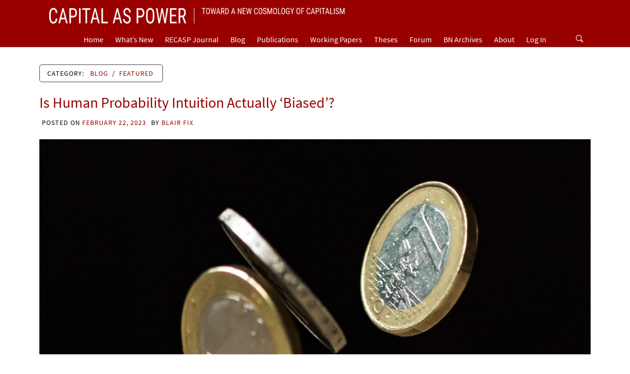

--- FILE ---
content_type: text/html; charset=UTF-8
request_url: https://capitalaspower.com/tag/conditional-probability/
body_size: 13637
content:
<!DOCTYPE html>
<html lang="en-US">
<head>
    <meta charset="UTF-8">
    <meta name="viewport" content="width=device-width, initial-scale=1.0">
    <link rel="profile" href="http://gmpg.org/xfn/11">
    <link rel="pingback" href="https://capitalaspower.com/xmlrpc.php">

    	<style type="text/css">
			body .inner-header-overlay {
		                filter: alpha(opacity=72);
		                opacity: .72;
		            }

		            body .owl-item.active .single-slide:after {
		                filter: alpha(opacity=100);
		                opacity: 1;
		            }

			</style>

	<meta name='robots' content='index, follow, max-image-preview:large, max-snippet:-1, max-video-preview:-1' />

	<!-- This site is optimized with the Yoast SEO plugin v26.6 - https://yoast.com/wordpress/plugins/seo/ -->
	<title>conditional probability Archives &#8211; Capital As Power</title>
	<link rel="canonical" href="https://capitalaspower.com/tag/conditional-probability/" />
	<meta property="og:locale" content="en_US" />
	<meta property="og:type" content="article" />
	<meta property="og:title" content="conditional probability Archives &#8211; Capital As Power" />
	<meta property="og:url" content="https://capitalaspower.com/tag/conditional-probability/" />
	<meta property="og:site_name" content="Capital As Power" />
	<meta property="og:image" content="https://capitalaspower.com/wp-content/uploads/2021/08/casp_logo_social.png" />
	<meta property="og:image:width" content="1319" />
	<meta property="og:image:height" content="672" />
	<meta property="og:image:type" content="image/png" />
	<meta name="twitter:card" content="summary_large_image" />
	<script type="application/ld+json" class="yoast-schema-graph">{"@context":"https://schema.org","@graph":[{"@type":"CollectionPage","@id":"https://capitalaspower.com/tag/conditional-probability/","url":"https://capitalaspower.com/tag/conditional-probability/","name":"conditional probability Archives &#8211; Capital As Power","isPartOf":{"@id":"https://capitalaspower.com/#website"},"primaryImageOfPage":{"@id":"https://capitalaspower.com/tag/conditional-probability/#primaryimage"},"image":{"@id":"https://capitalaspower.com/tag/conditional-probability/#primaryimage"},"thumbnailUrl":"https://capitalaspower.com/wp-content/uploads/2023/02/coins.jpg","breadcrumb":{"@id":"https://capitalaspower.com/tag/conditional-probability/#breadcrumb"},"inLanguage":"en-US"},{"@type":"ImageObject","inLanguage":"en-US","@id":"https://capitalaspower.com/tag/conditional-probability/#primaryimage","url":"https://capitalaspower.com/wp-content/uploads/2023/02/coins.jpg","contentUrl":"https://capitalaspower.com/wp-content/uploads/2023/02/coins.jpg","width":2201,"height":2201},{"@type":"BreadcrumbList","@id":"https://capitalaspower.com/tag/conditional-probability/#breadcrumb","itemListElement":[{"@type":"ListItem","position":1,"name":"Home","item":"https://capitalaspower.com/"},{"@type":"ListItem","position":2,"name":"conditional probability"}]},{"@type":"WebSite","@id":"https://capitalaspower.com/#website","url":"https://capitalaspower.com/","name":"Capital As Power","description":"Toward a New Cosmology of Capitalism","publisher":{"@id":"https://capitalaspower.com/#organization"},"potentialAction":[{"@type":"SearchAction","target":{"@type":"EntryPoint","urlTemplate":"https://capitalaspower.com/?s={search_term_string}"},"query-input":{"@type":"PropertyValueSpecification","valueRequired":true,"valueName":"search_term_string"}}],"inLanguage":"en-US"},{"@type":"Organization","@id":"https://capitalaspower.com/#organization","name":"Capital as Power","url":"https://capitalaspower.com/","logo":{"@type":"ImageObject","inLanguage":"en-US","@id":"https://capitalaspower.com/#/schema/logo/image/","url":"https://capitalaspower.com/wp-content/uploads/2021/08/casp_logo_social.png","contentUrl":"https://capitalaspower.com/wp-content/uploads/2021/08/casp_logo_social.png","width":1319,"height":672,"caption":"Capital as Power"},"image":{"@id":"https://capitalaspower.com/#/schema/logo/image/"}}]}</script>
	<!-- / Yoast SEO plugin. -->


<link rel="alternate" type="application/rss+xml" title="Capital As Power &raquo; Feed" href="https://capitalaspower.com/feed/" />
<link rel="alternate" type="application/rss+xml" title="Capital As Power &raquo; Comments Feed" href="https://capitalaspower.com/comments/feed/" />
<link rel="alternate" type="application/rss+xml" title="Capital As Power &raquo; conditional probability Tag Feed" href="https://capitalaspower.com/tag/conditional-probability/feed/" />
		<!-- This site uses the Google Analytics by MonsterInsights plugin v9.11.1 - Using Analytics tracking - https://www.monsterinsights.com/ -->
							<script src="//www.googletagmanager.com/gtag/js?id=G-RB66RR4Y9S"  data-cfasync="false" data-wpfc-render="false" type="text/javascript" async></script>
			<script data-cfasync="false" data-wpfc-render="false" type="text/javascript">
				var mi_version = '9.11.1';
				var mi_track_user = true;
				var mi_no_track_reason = '';
								var MonsterInsightsDefaultLocations = {"page_location":"https:\/\/capitalaspower.com\/tag\/conditional-probability\/"};
								if ( typeof MonsterInsightsPrivacyGuardFilter === 'function' ) {
					var MonsterInsightsLocations = (typeof MonsterInsightsExcludeQuery === 'object') ? MonsterInsightsPrivacyGuardFilter( MonsterInsightsExcludeQuery ) : MonsterInsightsPrivacyGuardFilter( MonsterInsightsDefaultLocations );
				} else {
					var MonsterInsightsLocations = (typeof MonsterInsightsExcludeQuery === 'object') ? MonsterInsightsExcludeQuery : MonsterInsightsDefaultLocations;
				}

								var disableStrs = [
										'ga-disable-G-RB66RR4Y9S',
									];

				/* Function to detect opted out users */
				function __gtagTrackerIsOptedOut() {
					for (var index = 0; index < disableStrs.length; index++) {
						if (document.cookie.indexOf(disableStrs[index] + '=true') > -1) {
							return true;
						}
					}

					return false;
				}

				/* Disable tracking if the opt-out cookie exists. */
				if (__gtagTrackerIsOptedOut()) {
					for (var index = 0; index < disableStrs.length; index++) {
						window[disableStrs[index]] = true;
					}
				}

				/* Opt-out function */
				function __gtagTrackerOptout() {
					for (var index = 0; index < disableStrs.length; index++) {
						document.cookie = disableStrs[index] + '=true; expires=Thu, 31 Dec 2099 23:59:59 UTC; path=/';
						window[disableStrs[index]] = true;
					}
				}

				if ('undefined' === typeof gaOptout) {
					function gaOptout() {
						__gtagTrackerOptout();
					}
				}
								window.dataLayer = window.dataLayer || [];

				window.MonsterInsightsDualTracker = {
					helpers: {},
					trackers: {},
				};
				if (mi_track_user) {
					function __gtagDataLayer() {
						dataLayer.push(arguments);
					}

					function __gtagTracker(type, name, parameters) {
						if (!parameters) {
							parameters = {};
						}

						if (parameters.send_to) {
							__gtagDataLayer.apply(null, arguments);
							return;
						}

						if (type === 'event') {
														parameters.send_to = monsterinsights_frontend.v4_id;
							var hookName = name;
							if (typeof parameters['event_category'] !== 'undefined') {
								hookName = parameters['event_category'] + ':' + name;
							}

							if (typeof MonsterInsightsDualTracker.trackers[hookName] !== 'undefined') {
								MonsterInsightsDualTracker.trackers[hookName](parameters);
							} else {
								__gtagDataLayer('event', name, parameters);
							}
							
						} else {
							__gtagDataLayer.apply(null, arguments);
						}
					}

					__gtagTracker('js', new Date());
					__gtagTracker('set', {
						'developer_id.dZGIzZG': true,
											});
					if ( MonsterInsightsLocations.page_location ) {
						__gtagTracker('set', MonsterInsightsLocations);
					}
										__gtagTracker('config', 'G-RB66RR4Y9S', {"forceSSL":"true","link_attribution":"true"} );
										window.gtag = __gtagTracker;										(function () {
						/* https://developers.google.com/analytics/devguides/collection/analyticsjs/ */
						/* ga and __gaTracker compatibility shim. */
						var noopfn = function () {
							return null;
						};
						var newtracker = function () {
							return new Tracker();
						};
						var Tracker = function () {
							return null;
						};
						var p = Tracker.prototype;
						p.get = noopfn;
						p.set = noopfn;
						p.send = function () {
							var args = Array.prototype.slice.call(arguments);
							args.unshift('send');
							__gaTracker.apply(null, args);
						};
						var __gaTracker = function () {
							var len = arguments.length;
							if (len === 0) {
								return;
							}
							var f = arguments[len - 1];
							if (typeof f !== 'object' || f === null || typeof f.hitCallback !== 'function') {
								if ('send' === arguments[0]) {
									var hitConverted, hitObject = false, action;
									if ('event' === arguments[1]) {
										if ('undefined' !== typeof arguments[3]) {
											hitObject = {
												'eventAction': arguments[3],
												'eventCategory': arguments[2],
												'eventLabel': arguments[4],
												'value': arguments[5] ? arguments[5] : 1,
											}
										}
									}
									if ('pageview' === arguments[1]) {
										if ('undefined' !== typeof arguments[2]) {
											hitObject = {
												'eventAction': 'page_view',
												'page_path': arguments[2],
											}
										}
									}
									if (typeof arguments[2] === 'object') {
										hitObject = arguments[2];
									}
									if (typeof arguments[5] === 'object') {
										Object.assign(hitObject, arguments[5]);
									}
									if ('undefined' !== typeof arguments[1].hitType) {
										hitObject = arguments[1];
										if ('pageview' === hitObject.hitType) {
											hitObject.eventAction = 'page_view';
										}
									}
									if (hitObject) {
										action = 'timing' === arguments[1].hitType ? 'timing_complete' : hitObject.eventAction;
										hitConverted = mapArgs(hitObject);
										__gtagTracker('event', action, hitConverted);
									}
								}
								return;
							}

							function mapArgs(args) {
								var arg, hit = {};
								var gaMap = {
									'eventCategory': 'event_category',
									'eventAction': 'event_action',
									'eventLabel': 'event_label',
									'eventValue': 'event_value',
									'nonInteraction': 'non_interaction',
									'timingCategory': 'event_category',
									'timingVar': 'name',
									'timingValue': 'value',
									'timingLabel': 'event_label',
									'page': 'page_path',
									'location': 'page_location',
									'title': 'page_title',
									'referrer' : 'page_referrer',
								};
								for (arg in args) {
																		if (!(!args.hasOwnProperty(arg) || !gaMap.hasOwnProperty(arg))) {
										hit[gaMap[arg]] = args[arg];
									} else {
										hit[arg] = args[arg];
									}
								}
								return hit;
							}

							try {
								f.hitCallback();
							} catch (ex) {
							}
						};
						__gaTracker.create = newtracker;
						__gaTracker.getByName = newtracker;
						__gaTracker.getAll = function () {
							return [];
						};
						__gaTracker.remove = noopfn;
						__gaTracker.loaded = true;
						window['__gaTracker'] = __gaTracker;
					})();
									} else {
										console.log("");
					(function () {
						function __gtagTracker() {
							return null;
						}

						window['__gtagTracker'] = __gtagTracker;
						window['gtag'] = __gtagTracker;
					})();
									}
			</script>
							<!-- / Google Analytics by MonsterInsights -->
		<style id='wp-img-auto-sizes-contain-inline-css' type='text/css'>
img:is([sizes=auto i],[sizes^="auto," i]){contain-intrinsic-size:3000px 1500px}
/*# sourceURL=wp-img-auto-sizes-contain-inline-css */
</style>
<link rel='stylesheet' id='toolset-common-es-css' href='https://capitalaspower.com/wp-content/plugins/wp-views/vendor/toolset/common-es/public/toolset-common-es.css?ver=126000' type='text/css' media='all' />
<link rel='stylesheet' id='toolset_blocks-style-css-css' href='https://capitalaspower.com/wp-content/plugins/wp-views/vendor/toolset/blocks/public/css/style.css?ver=1.2.4.1' type='text/css' media='all' />
<style id='wp-emoji-styles-inline-css' type='text/css'>

	img.wp-smiley, img.emoji {
		display: inline !important;
		border: none !important;
		box-shadow: none !important;
		height: 1em !important;
		width: 1em !important;
		margin: 0 0.07em !important;
		vertical-align: -0.1em !important;
		background: none !important;
		padding: 0 !important;
	}
/*# sourceURL=wp-emoji-styles-inline-css */
</style>
<link rel='stylesheet' id='wp-block-library-css' href='https://capitalaspower.com/wp-includes/css/dist/block-library/style.min.css?ver=6.9' type='text/css' media='all' />
<style id='global-styles-inline-css' type='text/css'>
:root{--wp--preset--aspect-ratio--square: 1;--wp--preset--aspect-ratio--4-3: 4/3;--wp--preset--aspect-ratio--3-4: 3/4;--wp--preset--aspect-ratio--3-2: 3/2;--wp--preset--aspect-ratio--2-3: 2/3;--wp--preset--aspect-ratio--16-9: 16/9;--wp--preset--aspect-ratio--9-16: 9/16;--wp--preset--color--black: #000000;--wp--preset--color--cyan-bluish-gray: #abb8c3;--wp--preset--color--white: #ffffff;--wp--preset--color--pale-pink: #f78da7;--wp--preset--color--vivid-red: #cf2e2e;--wp--preset--color--luminous-vivid-orange: #ff6900;--wp--preset--color--luminous-vivid-amber: #fcb900;--wp--preset--color--light-green-cyan: #7bdcb5;--wp--preset--color--vivid-green-cyan: #00d084;--wp--preset--color--pale-cyan-blue: #8ed1fc;--wp--preset--color--vivid-cyan-blue: #0693e3;--wp--preset--color--vivid-purple: #9b51e0;--wp--preset--gradient--vivid-cyan-blue-to-vivid-purple: linear-gradient(135deg,rgb(6,147,227) 0%,rgb(155,81,224) 100%);--wp--preset--gradient--light-green-cyan-to-vivid-green-cyan: linear-gradient(135deg,rgb(122,220,180) 0%,rgb(0,208,130) 100%);--wp--preset--gradient--luminous-vivid-amber-to-luminous-vivid-orange: linear-gradient(135deg,rgb(252,185,0) 0%,rgb(255,105,0) 100%);--wp--preset--gradient--luminous-vivid-orange-to-vivid-red: linear-gradient(135deg,rgb(255,105,0) 0%,rgb(207,46,46) 100%);--wp--preset--gradient--very-light-gray-to-cyan-bluish-gray: linear-gradient(135deg,rgb(238,238,238) 0%,rgb(169,184,195) 100%);--wp--preset--gradient--cool-to-warm-spectrum: linear-gradient(135deg,rgb(74,234,220) 0%,rgb(151,120,209) 20%,rgb(207,42,186) 40%,rgb(238,44,130) 60%,rgb(251,105,98) 80%,rgb(254,248,76) 100%);--wp--preset--gradient--blush-light-purple: linear-gradient(135deg,rgb(255,206,236) 0%,rgb(152,150,240) 100%);--wp--preset--gradient--blush-bordeaux: linear-gradient(135deg,rgb(254,205,165) 0%,rgb(254,45,45) 50%,rgb(107,0,62) 100%);--wp--preset--gradient--luminous-dusk: linear-gradient(135deg,rgb(255,203,112) 0%,rgb(199,81,192) 50%,rgb(65,88,208) 100%);--wp--preset--gradient--pale-ocean: linear-gradient(135deg,rgb(255,245,203) 0%,rgb(182,227,212) 50%,rgb(51,167,181) 100%);--wp--preset--gradient--electric-grass: linear-gradient(135deg,rgb(202,248,128) 0%,rgb(113,206,126) 100%);--wp--preset--gradient--midnight: linear-gradient(135deg,rgb(2,3,129) 0%,rgb(40,116,252) 100%);--wp--preset--font-size--small: 13px;--wp--preset--font-size--medium: 20px;--wp--preset--font-size--large: 36px;--wp--preset--font-size--x-large: 42px;--wp--preset--spacing--20: 0.44rem;--wp--preset--spacing--30: 0.67rem;--wp--preset--spacing--40: 1rem;--wp--preset--spacing--50: 1.5rem;--wp--preset--spacing--60: 2.25rem;--wp--preset--spacing--70: 3.38rem;--wp--preset--spacing--80: 5.06rem;--wp--preset--shadow--natural: 6px 6px 9px rgba(0, 0, 0, 0.2);--wp--preset--shadow--deep: 12px 12px 50px rgba(0, 0, 0, 0.4);--wp--preset--shadow--sharp: 6px 6px 0px rgba(0, 0, 0, 0.2);--wp--preset--shadow--outlined: 6px 6px 0px -3px rgb(255, 255, 255), 6px 6px rgb(0, 0, 0);--wp--preset--shadow--crisp: 6px 6px 0px rgb(0, 0, 0);}:where(.is-layout-flex){gap: 0.5em;}:where(.is-layout-grid){gap: 0.5em;}body .is-layout-flex{display: flex;}.is-layout-flex{flex-wrap: wrap;align-items: center;}.is-layout-flex > :is(*, div){margin: 0;}body .is-layout-grid{display: grid;}.is-layout-grid > :is(*, div){margin: 0;}:where(.wp-block-columns.is-layout-flex){gap: 2em;}:where(.wp-block-columns.is-layout-grid){gap: 2em;}:where(.wp-block-post-template.is-layout-flex){gap: 1.25em;}:where(.wp-block-post-template.is-layout-grid){gap: 1.25em;}.has-black-color{color: var(--wp--preset--color--black) !important;}.has-cyan-bluish-gray-color{color: var(--wp--preset--color--cyan-bluish-gray) !important;}.has-white-color{color: var(--wp--preset--color--white) !important;}.has-pale-pink-color{color: var(--wp--preset--color--pale-pink) !important;}.has-vivid-red-color{color: var(--wp--preset--color--vivid-red) !important;}.has-luminous-vivid-orange-color{color: var(--wp--preset--color--luminous-vivid-orange) !important;}.has-luminous-vivid-amber-color{color: var(--wp--preset--color--luminous-vivid-amber) !important;}.has-light-green-cyan-color{color: var(--wp--preset--color--light-green-cyan) !important;}.has-vivid-green-cyan-color{color: var(--wp--preset--color--vivid-green-cyan) !important;}.has-pale-cyan-blue-color{color: var(--wp--preset--color--pale-cyan-blue) !important;}.has-vivid-cyan-blue-color{color: var(--wp--preset--color--vivid-cyan-blue) !important;}.has-vivid-purple-color{color: var(--wp--preset--color--vivid-purple) !important;}.has-black-background-color{background-color: var(--wp--preset--color--black) !important;}.has-cyan-bluish-gray-background-color{background-color: var(--wp--preset--color--cyan-bluish-gray) !important;}.has-white-background-color{background-color: var(--wp--preset--color--white) !important;}.has-pale-pink-background-color{background-color: var(--wp--preset--color--pale-pink) !important;}.has-vivid-red-background-color{background-color: var(--wp--preset--color--vivid-red) !important;}.has-luminous-vivid-orange-background-color{background-color: var(--wp--preset--color--luminous-vivid-orange) !important;}.has-luminous-vivid-amber-background-color{background-color: var(--wp--preset--color--luminous-vivid-amber) !important;}.has-light-green-cyan-background-color{background-color: var(--wp--preset--color--light-green-cyan) !important;}.has-vivid-green-cyan-background-color{background-color: var(--wp--preset--color--vivid-green-cyan) !important;}.has-pale-cyan-blue-background-color{background-color: var(--wp--preset--color--pale-cyan-blue) !important;}.has-vivid-cyan-blue-background-color{background-color: var(--wp--preset--color--vivid-cyan-blue) !important;}.has-vivid-purple-background-color{background-color: var(--wp--preset--color--vivid-purple) !important;}.has-black-border-color{border-color: var(--wp--preset--color--black) !important;}.has-cyan-bluish-gray-border-color{border-color: var(--wp--preset--color--cyan-bluish-gray) !important;}.has-white-border-color{border-color: var(--wp--preset--color--white) !important;}.has-pale-pink-border-color{border-color: var(--wp--preset--color--pale-pink) !important;}.has-vivid-red-border-color{border-color: var(--wp--preset--color--vivid-red) !important;}.has-luminous-vivid-orange-border-color{border-color: var(--wp--preset--color--luminous-vivid-orange) !important;}.has-luminous-vivid-amber-border-color{border-color: var(--wp--preset--color--luminous-vivid-amber) !important;}.has-light-green-cyan-border-color{border-color: var(--wp--preset--color--light-green-cyan) !important;}.has-vivid-green-cyan-border-color{border-color: var(--wp--preset--color--vivid-green-cyan) !important;}.has-pale-cyan-blue-border-color{border-color: var(--wp--preset--color--pale-cyan-blue) !important;}.has-vivid-cyan-blue-border-color{border-color: var(--wp--preset--color--vivid-cyan-blue) !important;}.has-vivid-purple-border-color{border-color: var(--wp--preset--color--vivid-purple) !important;}.has-vivid-cyan-blue-to-vivid-purple-gradient-background{background: var(--wp--preset--gradient--vivid-cyan-blue-to-vivid-purple) !important;}.has-light-green-cyan-to-vivid-green-cyan-gradient-background{background: var(--wp--preset--gradient--light-green-cyan-to-vivid-green-cyan) !important;}.has-luminous-vivid-amber-to-luminous-vivid-orange-gradient-background{background: var(--wp--preset--gradient--luminous-vivid-amber-to-luminous-vivid-orange) !important;}.has-luminous-vivid-orange-to-vivid-red-gradient-background{background: var(--wp--preset--gradient--luminous-vivid-orange-to-vivid-red) !important;}.has-very-light-gray-to-cyan-bluish-gray-gradient-background{background: var(--wp--preset--gradient--very-light-gray-to-cyan-bluish-gray) !important;}.has-cool-to-warm-spectrum-gradient-background{background: var(--wp--preset--gradient--cool-to-warm-spectrum) !important;}.has-blush-light-purple-gradient-background{background: var(--wp--preset--gradient--blush-light-purple) !important;}.has-blush-bordeaux-gradient-background{background: var(--wp--preset--gradient--blush-bordeaux) !important;}.has-luminous-dusk-gradient-background{background: var(--wp--preset--gradient--luminous-dusk) !important;}.has-pale-ocean-gradient-background{background: var(--wp--preset--gradient--pale-ocean) !important;}.has-electric-grass-gradient-background{background: var(--wp--preset--gradient--electric-grass) !important;}.has-midnight-gradient-background{background: var(--wp--preset--gradient--midnight) !important;}.has-small-font-size{font-size: var(--wp--preset--font-size--small) !important;}.has-medium-font-size{font-size: var(--wp--preset--font-size--medium) !important;}.has-large-font-size{font-size: var(--wp--preset--font-size--large) !important;}.has-x-large-font-size{font-size: var(--wp--preset--font-size--x-large) !important;}
/*# sourceURL=global-styles-inline-css */
</style>

<style id='classic-theme-styles-inline-css' type='text/css'>
/*! This file is auto-generated */
.wp-block-button__link{color:#fff;background-color:#32373c;border-radius:9999px;box-shadow:none;text-decoration:none;padding:calc(.667em + 2px) calc(1.333em + 2px);font-size:1.125em}.wp-block-file__button{background:#32373c;color:#fff;text-decoration:none}
/*# sourceURL=/wp-includes/css/classic-themes.min.css */
</style>
<link rel='stylesheet' id='view_editor_gutenberg_frontend_assets-css' href='https://capitalaspower.com/wp-content/plugins/wp-views/public/css/views-frontend.css?ver=3.2.2.1' type='text/css' media='all' />
<link rel='stylesheet' id='bbp-default-css' href='https://capitalaspower.com/wp-content/plugins/bbpress/templates/default/css/bbpress.min.css?ver=2.6.14' type='text/css' media='all' />
<link rel='stylesheet' id='hm_bbpui-css' href='https://capitalaspower.com/wp-content/plugins/image-upload-for-bbpress/css/bbp-image-upload.css?ver=1.1.22' type='text/css' media='all' />
<link rel='stylesheet' id='moderation-tools-bbpress-css' href='https://capitalaspower.com/wp-content/plugins/moderation-tools-for-bbpress/css/front.css?ver=1.2.0' type='text/css' media='all' />
<link rel='stylesheet' id='bsp-css' href='https://capitalaspower.com/wp-content/plugins/bbp-style-pack/css/bspstyle.css?ver=1767322572' type='text/css' media='screen' />
<link rel='stylesheet' id='dashicons-css' href='https://capitalaspower.com/wp-includes/css/dashicons.min.css?ver=6.9' type='text/css' media='all' />
<link rel='stylesheet' id='galway-lite-google-fonts-css' href='https://capitalaspower.com/wp-content/fonts/10587ebb74ef93bce6235d7833231f29.css?ver=1.1.9' type='text/css' media='all' />
<link rel='stylesheet' id='owlcarousel-css' href='https://capitalaspower.com/wp-content/themes/galway-lite/assets/libraries/owlcarousel/css/owl.carousel.css?ver=6.9' type='text/css' media='all' />
<link rel='stylesheet' id='ionicons-css' href='https://capitalaspower.com/wp-content/themes/galway-lite/assets/libraries/ionicons/css/ionicons.min.css?ver=6.9' type='text/css' media='all' />
<link rel='stylesheet' id='bootstrap-css' href='https://capitalaspower.com/wp-content/themes/galway-lite/assets/libraries/bootstrap/css/bootstrap.min.css?ver=6.9' type='text/css' media='all' />
<link rel='stylesheet' id='sidr-nav-css' href='https://capitalaspower.com/wp-content/themes/galway-lite/assets/libraries/sidr/css/jquery.sidr.dark.css?ver=6.9' type='text/css' media='all' />
<link rel='stylesheet' id='animate-css' href='https://capitalaspower.com/wp-content/themes/galway-lite/assets/libraries/animate/animate.css?ver=6.9' type='text/css' media='all' />
<link rel='stylesheet' id='vertical-css' href='https://capitalaspower.com/wp-content/themes/galway-lite/assets/libraries/vertical/vertical.css?ver=6.9' type='text/css' media='all' />
<link rel='stylesheet' id='galway-lite-style-css' href='https://capitalaspower.com/wp-content/themes/galway-lite/style.css?ver=6.9' type='text/css' media='all' />
<link rel='stylesheet' id='gdbto-front-css' href='https://capitalaspower.com/wp-content/plugins/gd-bbpress-tools/css/front.min.css?ver=3.5.3_b2450_free' type='text/css' media='all' />
<link rel='stylesheet' id='gdatt-attachments-css' href='https://capitalaspower.com/wp-content/plugins/gd-bbpress-attachments/css/front.min.css?ver=4.9.3_b2830_free' type='text/css' media='all' />
<link rel='stylesheet' id='mediaelement-css' href='https://capitalaspower.com/wp-includes/js/mediaelement/mediaelementplayer-legacy.min.css?ver=4.2.17' type='text/css' media='all' />
<link rel='stylesheet' id='wp-mediaelement-css' href='https://capitalaspower.com/wp-includes/js/mediaelement/wp-mediaelement.min.css?ver=6.9' type='text/css' media='all' />
<link rel='stylesheet' id='views-pagination-style-css' href='https://capitalaspower.com/wp-content/plugins/wp-views/embedded/res/css/wpv-pagination.css?ver=3.2.2.1' type='text/css' media='all' />
<style id='views-pagination-style-inline-css' type='text/css'>
.wpv-sort-list-dropdown.wpv-sort-list-dropdown-style-default > span.wpv-sort-list,.wpv-sort-list-dropdown.wpv-sort-list-dropdown-style-default .wpv-sort-list-item {border-color: #cdcdcd;}.wpv-sort-list-dropdown.wpv-sort-list-dropdown-style-default .wpv-sort-list-item a {color: #444;background-color: #fff;}.wpv-sort-list-dropdown.wpv-sort-list-dropdown-style-default a:hover,.wpv-sort-list-dropdown.wpv-sort-list-dropdown-style-default a:focus {color: #000;background-color: #eee;}.wpv-sort-list-dropdown.wpv-sort-list-dropdown-style-default .wpv-sort-list-item.wpv-sort-list-current a {color: #000;background-color: #eee;}.wpv-sort-list-dropdown.wpv-sort-list-dropdown-style-grey > span.wpv-sort-list,.wpv-sort-list-dropdown.wpv-sort-list-dropdown-style-grey .wpv-sort-list-item {border-color: #cdcdcd;}.wpv-sort-list-dropdown.wpv-sort-list-dropdown-style-grey .wpv-sort-list-item a {color: #444;background-color: #eeeeee;}.wpv-sort-list-dropdown.wpv-sort-list-dropdown-style-grey a:hover,.wpv-sort-list-dropdown.wpv-sort-list-dropdown-style-grey a:focus {color: #000;background-color: #e5e5e5;}.wpv-sort-list-dropdown.wpv-sort-list-dropdown-style-grey .wpv-sort-list-item.wpv-sort-list-current a {color: #000;background-color: #e5e5e5;}.wpv-sort-list-dropdown.wpv-sort-list-dropdown-style-blue > span.wpv-sort-list,.wpv-sort-list-dropdown.wpv-sort-list-dropdown-style-blue .wpv-sort-list-item {border-color: #0099cc;}.wpv-sort-list-dropdown.wpv-sort-list-dropdown-style-blue .wpv-sort-list-item a {color: #444;background-color: #cbddeb;}.wpv-sort-list-dropdown.wpv-sort-list-dropdown-style-blue a:hover,.wpv-sort-list-dropdown.wpv-sort-list-dropdown-style-blue a:focus {color: #000;background-color: #95bedd;}.wpv-sort-list-dropdown.wpv-sort-list-dropdown-style-blue .wpv-sort-list-item.wpv-sort-list-current a {color: #000;background-color: #95bedd;}
/*# sourceURL=views-pagination-style-inline-css */
</style>
<script type="text/javascript" src="https://capitalaspower.com/wp-content/plugins/google-analytics-for-wordpress/assets/js/frontend-gtag.min.js?ver=9.11.1" id="monsterinsights-frontend-script-js" async="async" data-wp-strategy="async"></script>
<script data-cfasync="false" data-wpfc-render="false" type="text/javascript" id='monsterinsights-frontend-script-js-extra'>/* <![CDATA[ */
var monsterinsights_frontend = {"js_events_tracking":"true","download_extensions":"doc,pdf,ppt,zip,xls,docx,pptx,xlsx","inbound_paths":"[{\"path\":\"\\\/go\\\/\",\"label\":\"affiliate\"},{\"path\":\"\\\/recommend\\\/\",\"label\":\"affiliate\"}]","home_url":"https:\/\/capitalaspower.com","hash_tracking":"false","v4_id":"G-RB66RR4Y9S"};/* ]]> */
</script>
<script type="text/javascript" src="https://capitalaspower.com/wp-content/plugins/wp-views/vendor/toolset/common-es/public/toolset-common-es-masonry.js?ver=6.9" id="toolset-common-es-masonry-js"></script>
<script type="text/javascript" src="https://capitalaspower.com/wp-includes/js/jquery/jquery.min.js?ver=3.7.1" id="jquery-core-js"></script>
<script type="text/javascript" src="https://capitalaspower.com/wp-includes/js/jquery/jquery-migrate.min.js?ver=3.4.1" id="jquery-migrate-js"></script>
<script type="text/javascript" src="https://capitalaspower.com/wp-content/plugins/bbp-style-pack/js/bsp_enqueue_submit.js?ver=6.4.4" id="bsp_enqueue_submit-js"></script>
<link rel="https://api.w.org/" href="https://capitalaspower.com/wp-json/" /><link rel="alternate" title="JSON" type="application/json" href="https://capitalaspower.com/wp-json/wp/v2/tags/1076" /><link rel="EditURI" type="application/rsd+xml" title="RSD" href="https://capitalaspower.com/xmlrpc.php?rsd" />
<meta name="generator" content="WordPress 6.9" />
		<!-- Custom Logo: hide header text -->
		<style id="custom-logo-css" type="text/css">
			.site-title, .site-description {
				position: absolute;
				clip-path: inset(50%);
			}
		</style>
		
<!-- Dynamic Widgets by QURL loaded - http://www.dynamic-widgets.com //-->
<link rel="icon" href="https://capitalaspower.com/wp-content/uploads/2020/10/cropped-favicon-1-32x32.png" sizes="32x32" />
<link rel="icon" href="https://capitalaspower.com/wp-content/uploads/2020/10/cropped-favicon-1-192x192.png" sizes="192x192" />
<link rel="apple-touch-icon" href="https://capitalaspower.com/wp-content/uploads/2020/10/cropped-favicon-1-180x180.png" />
<meta name="msapplication-TileImage" content="https://capitalaspower.com/wp-content/uploads/2020/10/cropped-favicon-1-270x270.png" />
		<style type="text/css" id="wp-custom-css">
			
/*--------- CASP CSS ---------*/


/*--------- fonts---------*/
html, button, input, select, textarea {
    font-family: 'Helvetica Neue', Arial, sans-serif;
}

body .primary-font {
    font-family: Arial, Helvetica, sans-serif;
}

body, textarea {
    font-size: 18px;
}

.site-branding {
    text-align: left;
}


button, input, select {
    font-size: 14px;
}


.site-branding .site-title {
    font-family: 'Bitstream Charter', Garamond, Georgia, serif;
    font-size: 37px;
    text-transform: uppercase;
    color: #fff;
}



.site-description {
    color: #fff;
    text-transform: uppercase;
    font-size: 18px;
}

.center-widget-title.widget-title {
    font-family: 'Roboto Condensed', 'Helvetica Neue', Arial, sans-serif;
}

/* serif for site content */

.entry-content{
    font-family: 'Bitstream Charter', Garamond, Georgia, serif;
}


.widget-title {
    font-family: 'Roboto Condensed', 'Helvetica Neue', Arial, sans-serif;
    font-size: 20px;
}

.site-info .site-copyright {
    font-family: 'Roboto Condensed', 'Helvetica Neue', Arial, sans-serif;
    padding: 14px 0;
}

.h4.site-copyright, h4.site-copyright {
    font-family: 'Roboto Condensed', 'Helvetica Neue', Arial, sans-serif;
    font-size: 14px;
}

.rss_content {
    font-size:15px
}

.rss_content small {
    font-style: normal !important;
}

.single .twp-entry-content .post-content .entry-content p a:not(.read-more) {
    box-shadow: none
}



/*--------- paragraphs---------*/

blockquote::before {
    display: none !important;
}

blockquote::after {
    display: none !important;
}

blockquote {
    margin-bottom: 1.6em !important;
    margin-left: 50px;
    padding-top: 0px !important;
    padding-left: 15px;
    padding-bottom: 0px;
    border-left: 4px solid #ccc;
    border-top: 0px;
    text-align: left
} 

blockquote.d4pbbc-quote{
    font-size: 16px;
    background-color: #E8E8E8;
}

.entry-content p {
    line-height: 1.6;
    margin-bottom: 1.3em ;
    margin-top: 1.3em ;
}

p {
    line-height: 1.3;
}

.entry-content ol, .entry-content ul {
    list-style-position: outside;
}

ul, ol {
    margin: 0 0 .5em .2em;
}

li {
    border: 0 !important;
}

p.secondary-textcolor {
    display: none;
}





/*--------- headers---------*/

.title{
    font-weight: bold;
    font-size: 20px;
    font-family: 'Roboto Condensed', 'Helvetica Neue', Arial, sans-serif;
}

h2.rss-block-header {
    font-family: 'Roboto Condensed', 'Helvetica Neue', Arial, sans-serif;
    font-size: 22px;
    font-weight: bold;
    padding: 7px 15px 7px 20px;
    /*text-transform: uppercase;*/
    width: 100%;
    margin-top: -15px !important;
    margin-bottom: -15px !important;
}

h2.rss-block-header a {
    color: #000;
}

.rss_header {
    display: block;
    width: 100%;
    position: relative;
}

.rss_header>h2 {
    width: 100%;
    display: block;
    position: relative;
}

h1, h2, h3, h4, h5, h6 {
    font-family: inherit;
}

h1.entry-title {
    font-family: 'Bitstream Charter', Garamond,  Georgia, serif;
    text-transform: uppercase;
}

h2.secondary-textcolor {
    background: rgba(0, 0, 0, 0.5); 
    padding:10px; 
}

h2.secondary-textcolor {
    margin-bottom: 0;
}




/*--------- links---------*/

article a, .entry-content a {
    color: #990000;
    text-decoration:none; !important;
}

article a:hover, .entry-content a:hover {
    text-decoration:underline;
}

a.btn {
    max-width: 200px !important;
}

a.rss_title_h2{
    color: #fff !important;
}

.title a, small a {
    color: #000;
}


a.read-more {
    color: #ffffff !important;
    font-family: 'Roboto Condensed', 'Helvetica Neue', Arial, sans-serif;
}

a:hover .read-more {
    text-decoration:underline;
}

/* side menu hover link */
.widget:not(.galway_social_widget):not(.galway_lite_popular_post_widget)  a:hover {
    text-decoration:underline;
    color: #990000 !important;
}


.site-footer a:hover {
    text-decoration:underline;
    color: #fff !important;

}

a.broken_link {
    color: #cd2727;
    text-decoration:none; !important;
}




/*--------- colors---------*/

#masthead {
    background: #990000
}

div.branding-center a {
    color: #fff;
}

.primary-bgcolor {
    background-color: #990000
}

.secondary-bgcolor {
    background: #fff;
}

.wrapper.page-inner-title.inner-banner {
    display: none;
}

.switch div {
    background: #990000
}

.read-more, .more-link, .scroll-up, body .nav-links .nav-previous, body .nav-links .nav-next, button, input[type="button"], input[type="reset"], input[type="submit"] {
    background: #990000;
}








/*--------- spacing ---------*/

body.no-sidebar #primary {
    max-width: 1140px;
    padding-left:10px;
    padding-right: 10px;
}

body.home #primary {
    max-width: 1140px;
}

#primary, #secondary {
    padding-top: 10px;
}

.owl-dots {
    padding: 0;
    line-height:.9em;
}

.site-content .entry-content .image-full {
    margin: 0 auto 20px;
}

.site-branding .custom-logo-link {
    margin-bottom: 10px;
}


.pt-40 {
    padding: 0px;
}

.home .site-content {
    padding: 0;
}

.site-branding {
    padding-top: 10px;
}

.read-more, .more-link {
    padding: 5px 10px;
    margin: 10px;
    border-radius: 0;
}


.home .section-block {
    clear: both;
    padding-top: 0px;
    padding-bottom: 0px;
}


.col {
    margin: 0 25px 0 0;
}

#post-5 .site-content .entry-content .image-full {
    margin: 0 auto 0px;
}


.title-seperator {
    height: 0 px;
}

.title-seperator {
    margin: 0;
}


.entry-header .entry-title {
    padding-left: 30px;
}

.site-content {
    padding: 25px 0;
}

body .inner-banner {
    padding: 10px 0;
}

.site-branding {
    margin-left: 30px;
}


.col {
    display: block;
    float: left;
    margin: 0 10px 0 0;
}

.pb-30 {
    padding-bottom: 10px;
}

.pb-40 {
    padding-bottom: 10px;
}

.pt-60 {
    padding-top: 20px;
}




/*--------- banner ---------*/

.custom-logo,
.site-header .logo {
    max-width: 100% !important;
    width: 600px !important;
    height: auto !important;
    margin-bottom: 0 !important;
}

.page .image-full {
    display: none;
}

.post-template-default .wrapper.page-inner-title.inner-banner{
    background-attachment: inherit;
    display: none;
}

.section.group {
    overflow: hidden;
}

.group {clear: both;}


.home .center-widget-title.widget-title, .section-title {
    display: none !important;
}


.title-seperator {
    display: none;
}

.site-content .entry-content .image-left {
    display: none;
}

.inner-meta-info, .breadcrumb-trail {
    display: none; 
}




.left-sidebar #secondary {
    padding-right: 20px;
    font-family: 'Roboto Condensed', 'Helvetica Neue', Arial, sans-serif;
}






/*---------------- forum -------------------*/

#bbpress-forums {
    line-height: 2em !important;
}

.bbpress-wrapper{
    font-family: 'Roboto Condensed', 'Helvetica Neue', Arial, sans-serif;
}

.bbp-topic-content, .bbp-reply-content{
    font-family: 'Bitstream Charter', Garamond, Georgia, serif;
}

.bbp-search-form{
    padding-bottom: 10px !important;
    clear:both;
}

.bbp-breadcrumb{
    clear:both;
}


.forum-titles{
    height: 20px !important;
}

.bsp-center{
    text-align:left;
    float: left;
}

.forum .wrapper.page-inner-title.inner-banner, .topic .wrapper.page-inner-title.inner-banner, .forum-archive .wrapper.page-inner-title.inner-banner, .bbpress .wrapper.page-inner-title.inner-banner {
    background-attachment: inherit;
    display: none;
}





/*---------------- search results -------------------*/

.entry-summary, .entry-meta, h2.entry-title, .text-center {
    text-align: left !important;
    max-width: 600px;
    margin-left: 0px !important;
    padding-left: 0px !important;
}





/*---------------- nav bar general -------------------*/


/* turn off left slider */
.main-navigation .icon-sidr {
    display: none;
}


/* turn off side borders */
.main-navigation, .icon-sidr, .main-navigation, .icon-search {
    border-left: 0px !important;
    border-right: 0px !important;

}

/* turn off right arrow in dropdown */
.main-navigation .menu ul ul a::before {
    content:"";
}






/*---------------- media css -------------------*/


/* phone */
@media (max-width: 600px){

    .group .mobile_full{
	display:block;
	width:100%;
	margin-left: 0;
    }

    .feed, .feed-forum, .rss_item {
	width: 100%;
	display:block;
	padding: 10px 0px 10px 0px !important;
    }
}


/* tablet */
@media (min-width: 601px){

    .feed, .feed-forum, .rss_item {
	width: 100%;
	display:block;
	padding: 10px 40px 20px 40px !important;
    }
}


/* desktop */
@media only screen and (min-width: 992px) {


    /*---------------- layout -------------------*/

    #primary {
	width: 62%;
    }

    .home #primary {
    }

    #secondary {
	width: 22%;
	float:left;
    }

    .left-sidebar #primary {
	padding-left: 25px;
	margin-right: 100px;
    }


    /*---------------- feeds -------------------*/

    .feed {
	width: 33.3%;
	float: left;
    }

    .feed-forum {
	width: 33.3%;
	float: left;
    }

    /* bn archives feed */
    .rss_item {
	width: 30%;
	min-height: 18em;
	display:block; 
	float: left; 
	padding: 0px 0px 0px 30px !important;
	margin-left: 25px !important;
	margin-right: 0px !important;
    }


    /*---------------- nav bar -------------------*/

    /* menu font and height*/
    .main-navigation .menu ul > li > a {
	font-size: 16px;
	line-height: 30px;
	padding: 0 10px 0;
    }

    /* black hover background */
    .main-navigation .menu > ul > li:hover > a,
    .main-navigation .menu > ul > li:focus > a,
    .main-navigation .menu > ul > li.current-menu-item > a {
	background: #272727;
    }

    /* turn off toggle arrow*/
    .ion-ios-arrow-down{
	display: none !important;
    }

    /* search icon size */
    .main-navigation .icon-sidr, .main-navigation .icon-search {
	font-size: 20px;
	line-height: 30px;
	width: 80px;
	width: 65px;
    }

}



/* feed container */
img.feed-image{
    width: 100%;
    height: 200px;
    object-fit: cover;
}

.feed-container {
    display: grid;
    grid-template-columns: repeat( auto-fit, minmax(350px, 1fr) );
    grid-column-gap: 1em;
    grid-row-gap: 1em;
}

.grid-item {
	  background: #fafafa;
    padding-left: 20px;
    padding-right: 20px;
    padding-top: 10px;
    padding-bottom: 10px;
}

		</style>
		</head>

<body class="archive tag tag-conditional-probability tag-1076 wp-custom-logo wp-embed-responsive wp-theme-galway-lite group-blog hfeed no-sidebar home-content-not-enabled">


<script type="text/javascript" id="bbp-swap-no-js-body-class">
	document.body.className = document.body.className.replace( 'bbp-no-js', 'bbp-js' );
</script>


<!-- full-screen-layout/boxed-layout -->
<div id="page" class="site site-bg full-screen-layout">
    <a class="skip-link screen-reader-text" href="#main">Skip to content</a>
    <div class="top-bar secondary-bgcolor">
        <div class="container">
            <div class="row">
                                            </div>
        </div>
    </div> <!--    Topbar Ends-->
    <header id="masthead" class="site-header" role="banner">
        <div class="container">
            <div class="row">
                <div class="col-sm-12">
                    <div class="site-branding">
                        <div class="twp-site-branding">
                            <div class="branding-center">
                                <a href="https://capitalaspower.com/" class="custom-logo-link" rel="home"><img width="3426" height="253" src="https://capitalaspower.com/wp-content/uploads/2021/08/casp_logo_long_2021.png" class="custom-logo" alt="Capital As Power" decoding="async" fetchpriority="high" srcset="https://capitalaspower.com/wp-content/uploads/2021/08/casp_logo_long_2021.png 3426w, https://capitalaspower.com/wp-content/uploads/2021/08/casp_logo_long_2021-300x22.png 300w, https://capitalaspower.com/wp-content/uploads/2021/08/casp_logo_long_2021-1024x76.png 1024w, https://capitalaspower.com/wp-content/uploads/2021/08/casp_logo_long_2021-768x57.png 768w, https://capitalaspower.com/wp-content/uploads/2021/08/casp_logo_long_2021-1536x113.png 1536w, https://capitalaspower.com/wp-content/uploads/2021/08/casp_logo_long_2021-2048x151.png 2048w" sizes="(max-width: 3426px) 100vw, 3426px" /></a>                                <span class="site-title primary-font">
                                    <a href="https://capitalaspower.com/" rel="home">
                                        Capital As Power                                    </a>
                                </span>
                                                                    <p class="site-description">
                                        Toward a New Cosmology of Capitalism                                    </p>
                                                                </div>
                        </div>
                    </div>
                    <!-- .site-branding -->
                </div>
            </div>
        </div>

        <div class="top-header primary-bgcolor">
            <div class="container">
                
                <nav class="main-navigation" role="navigation">
                    <span class="icon-sidr">
                        <a href="javascript:void(0)" id="widgets-nav" class="switch">
                            <input type="checkbox" name="side-nav" />
                            <div></div>
                        </a>
                    </span>
                    
                    <a href="javascript:void(0)" class="skpi-link-menu-start"></a>
                    <a href="javascript:void(0)" class="toggle-menu" aria-controls="primary-menu" aria-expanded="false">
                         <span class="screen-reader-text">
                            Primary Menu                        </span>
                        <i class="ham"></i>
                    </a>


                    <div class="menu"><ul id="primary-menu" class="menu"><li id="menu-item-246096" class="menu-item menu-item-type-post_type menu-item-object-page menu-item-home menu-item-246096"><a href="https://capitalaspower.com/">Home</a></li>
<li id="menu-item-246095" class="menu-item menu-item-type-post_type menu-item-object-page menu-item-246095"><a href="https://capitalaspower.com/home/whats-new/">What&#8217;s New</a></li>
<li id="menu-item-395" class="menu-item menu-item-type-post_type menu-item-object-page menu-item-has-children menu-item-395"><a href="https://capitalaspower.com/recasp/">RECASP Journal</a>
<ul class="sub-menu">
	<li id="menu-item-3485" class="menu-item menu-item-type-post_type menu-item-object-page menu-item-3485"><a href="https://capitalaspower.com/recasp/articles/">Articles</a></li>
	<li id="menu-item-400" class="menu-item menu-item-type-post_type menu-item-object-page menu-item-400"><a href="https://capitalaspower.com/recasp/aims-scope/">Aims &#038; Scope</a></li>
	<li id="menu-item-398" class="menu-item menu-item-type-post_type menu-item-object-page menu-item-398"><a href="https://capitalaspower.com/recasp/guidelines/">Submission Guidelines</a></li>
	<li id="menu-item-397" class="menu-item menu-item-type-post_type menu-item-object-page menu-item-397"><a href="https://capitalaspower.com/recasp/review-process/">Peer Review</a></li>
	<li id="menu-item-399" class="menu-item menu-item-type-post_type menu-item-object-page menu-item-399"><a href="https://capitalaspower.com/recasp/advisory-board/">Advisory Board</a></li>
	<li id="menu-item-3411" class="menu-item menu-item-type-post_type menu-item-object-page menu-item-3411"><a href="https://capitalaspower.com/recasp/annual-essay-prize/">Annual Essay Prize</a></li>
	<li id="menu-item-3491" class="menu-item menu-item-type-post_type menu-item-object-page menu-item-3491"><a href="https://capitalaspower.com/recasp/events/">Events</a></li>
</ul>
</li>
<li id="menu-item-430" class="menu-item menu-item-type-post_type menu-item-object-page menu-item-430"><a href="https://capitalaspower.com/blog/">Blog</a></li>
<li id="menu-item-474" class="menu-item menu-item-type-post_type menu-item-object-page menu-item-474"><a href="https://capitalaspower.com/publications/">Publications</a></li>
<li id="menu-item-2743" class="menu-item menu-item-type-post_type menu-item-object-page menu-item-2743"><a href="https://capitalaspower.com/working-papers/">Working Papers</a></li>
<li id="menu-item-248251" class="menu-item menu-item-type-post_type menu-item-object-page menu-item-248251"><a href="https://capitalaspower.com/theses/">Theses</a></li>
<li id="menu-item-4010" class="menu-item menu-item-type-post_type menu-item-object-page menu-item-4010"><a href="https://capitalaspower.com/casp-forum/">Forum</a></li>
<li id="menu-item-127" class="menu-item menu-item-type-custom menu-item-object-custom menu-item-127"><a href="http://bnarchives.yorku.ca/">BN Archives</a></li>
<li id="menu-item-118" class="menu-item menu-item-type-post_type menu-item-object-page menu-item-118"><a href="https://capitalaspower.com/about/">About</a></li>
<li id="menu-item-4080" class="menu-item menu-item-type-post_type menu-item-object-page menu-item-4080"><a href="https://capitalaspower.com/log-in/">Log In</a></li>
</ul></div>                    <a href="javascript:void(0)" class="skpi-link-menu-end"></a>
                    <a href="javascript:void(0)" class="icon-search">
                        <i class="ion-ios-search-strong"></i>
                    </a>
                    
                </nav><!-- #site-navigation -->
                
            </div>

        </div>
    </header>
    <!-- #masthead -->
    <div class="popup-search">
        <div class="table-align">
            <a href="javascript:void(0)" class="skip-link-search-start"></a>
            <a href="javascript:void(0)" class="close-popup"></a>
            <div class="table-align-cell v-align-middle">
                <form role="search" method="get" class="search-form" action="https://capitalaspower.com/">
				<label>
					<span class="screen-reader-text">Search for:</span>
					<input type="search" class="search-field" placeholder="Search &hellip;" value="" name="s" />
				</label>
				<input type="submit" class="search-submit" value="Search" />
			</form>            </div>
        </div>
    </div>
    <!--    Searchbar Ends-->
    <!-- Innerpage Header Begins Here -->
    
        <div class="wrapper page-inner-title inner-banner primary-bgcolor data-bg"
             data-background="">
            <header class="entry-header">
                <div class="container">
                    <div class="row">
                        <div class="col-md-8">
                            <h1 class="entry-title">conditional probability</h1>                                <div class="title-seperator secondary-bgcolor"></div>
                                                            <div role="navigation" aria-label="Breadcrumbs" class="breadcrumb-trail breadcrumbs" itemprop="breadcrumb"><ul class="trail-items" itemscope itemtype="http://schema.org/BreadcrumbList"><meta name="numberOfItems" content="2" /><meta name="itemListOrder" content="Ascending" /><li itemprop="itemListElement" itemscope itemtype="http://schema.org/ListItem" class="trail-item trail-begin"><a href="https://capitalaspower.com" rel="home"><span itemprop="name">Home</span></a><meta itemprop="position" content="1" /></li><li itemprop="itemListElement" itemscope itemtype="http://schema.org/ListItem" class="trail-item trail-end"><span itemprop="name">conditional probability</span><meta itemprop="position" content="2" /></li></ul></div>                        </div>
                    </div>
                </div>
            </header><!-- .entry-header -->
            <div class="inner-header-overlay"></div>
        </div>

            <!-- Innerpage Header Ends Here -->
    <div id="content" class="site-content">
    <div id="primary" class="content-area">
        <main id="main" class="site-main" role="main">

            
                
<article id="post-248900" class="post-248900 post type-post status-publish format-standard has-post-thumbnail hentry category-blog category-featured tag-behavioral-economics tag-bias tag-coin-toss tag-conditional-probability tag-instinct tag-intuition tag-probability">
    <div class="pb-30 mb-60 twp-article-wrapper clearfix">

    
		<header class="article-header text-center">

			

			
				<div class="post-category secondary-font">
					<span class="meta-span">
						Category: <a href="https://capitalaspower.com/category/blog/" rel="category tag">Blog</a>/<a href="https://capitalaspower.com/category/featured/" rel="category tag">Featured</a>					</span>
				</div>

			
			<h2 class="entry-title">
				<a href="https://capitalaspower.com/2023/02/is-human-probability-intuition-actually-biased/">Is Human Probability Intuition Actually ‘Biased’?</a>
			</h2>

		</header>

        <div class="entry-meta text-uppercase">
			<span class="posted-on secondary-font">Posted On <a href="https://capitalaspower.com/2023/02/22/" rel="bookmark"><time class="entry-date published updated" datetime="2023-02-22T09:18:09-05:00">February 22, 2023</time></a></span><span class="author secondary-font"> By <a class="url" href="https://capitalaspower.com/author/bfix/">Blair Fix</a></span>		</div><!-- .entry-meta -->

				<div class="entry-content twp-entry-content archive-image-full">

			
			<div class='twp-image-archive image-full'>					<a href="https://capitalaspower.com/2023/02/is-human-probability-intuition-actually-biased/" title="Is Human Probability Intuition Actually ‘Biased’?">
					<img width="2201" height="2201" src="https://capitalaspower.com/wp-content/uploads/2023/02/coins.jpg" class="attachment-full size-full wp-post-image" alt="" decoding="async" srcset="https://capitalaspower.com/wp-content/uploads/2023/02/coins.jpg 2201w, https://capitalaspower.com/wp-content/uploads/2023/02/coins-300x300.jpg 300w, https://capitalaspower.com/wp-content/uploads/2023/02/coins-1024x1024.jpg 1024w, https://capitalaspower.com/wp-content/uploads/2023/02/coins-150x150.jpg 150w, https://capitalaspower.com/wp-content/uploads/2023/02/coins-768x768.jpg 768w, https://capitalaspower.com/wp-content/uploads/2023/02/coins-1536x1536.jpg 1536w, https://capitalaspower.com/wp-content/uploads/2023/02/coins-2048x2048.jpg 2048w" sizes="(max-width: 2201px) 100vw, 2201px" /></a></div>
			
				<div class="twp-text-align">
					<p>Originally published at Economics from the Top Down Blair Fix According to behavioral economics, most human decisions are mired in ‘bias’. It muddles our actions from the mundane to the monumental. Human behavior, it seems, is hopelessly subpar.1 Or is it? You see, the way that behavioral economists define ‘bias’ is rather peculiar. It involves [&hellip;]</p>
 <a href="https://capitalaspower.com/2023/02/is-human-probability-intuition-actually-biased/" class="read-more">Continue Reading<i class="ion-ios-arrow-right"></i></a>				</div>

			
		</div><!-- .entry-content -->

	
	</div>
</article><!-- #post-## -->

        </main><!-- #main -->
    </div><!-- #primary -->

    <div id="sidr-nav">
        <div class="sidr-close-holder mb-10 mt-30">
            <a href="javascript:void(0)" class="skpi-link-offcanvas-start"></a>
            <a class="sidr-class-sidr-button-close" href="#sidr-nav">Close<i class="ion-ios-close-empty"></i></a>
        </div>
        <!-- offcanvas navigation content -->
        <section id="custom_html-3" class="widget_text widget pt-20 pb-20 widget_custom_html"><div class="textwidget custom-html-widget"></div></section>        <a href="javascript:void(0)" class="skpi-link-offcanvas-end-1"></a>
        <a href="javascript:void(0)" class="skpi-link-offcanvas-end"></a>
    </div>
</div><!-- #content -->
<footer id="colophon" class="site-footer" role="contentinfo">
                    <div class="footer-widget pt-60 pb-40">
            <div class="container">
                <div class="row">
                                            <div class="contact-list col-md-4">
                            <aside id="wysiwyg_widgets_widget-3" class="widget widget_wysiwyg_widgets_widget"><!-- Widget by WYSIWYG Widgets v2.3.10 - https://wordpress.org/plugins/wysiwyg-widgets/ --><h5 class="widget-title bordered-widget-title primary-font secondary-textcolor">Contact</h5><p>Have a question or a comment? Contact us at <a href="mailto:casp.editorial@gmail.com">casp.editorial@gmail.com</a></p>
<!-- / WYSIWYG Widgets --></aside>                        </div>
                                                                <div class="contact-list col-md-4">
                            <aside id="text-2" class="widget widget_text">			<div class="textwidget"></div>
		</aside><aside id="wysiwyg_widgets_widget-4" class="widget widget_wysiwyg_widgets_widget"><!-- Widget by WYSIWYG Widgets v2.3.10 - https://wordpress.org/plugins/wysiwyg-widgets/ --><p><a href="https://capitalaspower.com/"><img class="aligncenter wp-image-108 size-full" src="https://capitalaspower.com/wp-content/uploads/2021/08/casp_footer_2021-08-21.png" alt="" width="100" /></a></p>
<!-- / WYSIWYG Widgets --></aside>                        </div>
                                                                            </div>
            </div>
        </div>
                <div class="copyright-area">
        <div class="container">
            <div class="row">
                <div class="col-md-12">
                    <div class="site-info text-center">
                        <h4 class="site-copyright secondary-textcolor secondary-font">

	                        

<!--                            --><!--                            -->                        </h4>
                    </div>
                </div>
            </div>
        </div>
    </div>
</footer>
</div>

    
<script type="speculationrules">
{"prefetch":[{"source":"document","where":{"and":[{"href_matches":"/*"},{"not":{"href_matches":["/wp-*.php","/wp-admin/*","/wp-content/uploads/*","/wp-content/*","/wp-content/plugins/*","/wp-content/themes/galway-lite/*","/*\\?(.+)"]}},{"not":{"selector_matches":"a[rel~=\"nofollow\"]"}},{"not":{"selector_matches":".no-prefetch, .no-prefetch a"}}]},"eagerness":"conservative"}]}
</script>
<script>document.body.classList.remove("no-js");</script><style type="text/css"> 
         /* Hide reCAPTCHA V3 badge */
        .grecaptcha-badge {
        
            visibility: hidden !important;
        
        }
    </style><script type="text/javascript" src="https://capitalaspower.com/wp-content/plugins/wp-views/public/js/views-frontend.js?ver=3.2.2.1" id="views-blocks-frontend-js"></script>
<script type="text/javascript" src="https://capitalaspower.com/wp-content/plugins/image-upload-for-bbpress/js/bbp-image-upload.js?ver=1.1.22" id="hm_bbpui-js"></script>
<script type="text/javascript" id="moderation-tools-bbpress-report-post-js-extra">
/* <![CDATA[ */
var REPORT_POST = {"ajax_url":"https://capitalaspower.com/wp-admin/admin-ajax.php","nonce":"edc5ce8efb","post_id":"248900"};
//# sourceURL=moderation-tools-bbpress-report-post-js-extra
/* ]]> */
</script>
<script type="text/javascript" src="https://capitalaspower.com/wp-content/plugins/moderation-tools-for-bbpress/js/report-post.js?ver=1.2.0" id="moderation-tools-bbpress-report-post-js"></script>
<script type="text/javascript" src="https://capitalaspower.com/wp-content/themes/galway-lite/js/navigation.js?ver=20151215" id="galway-lite-navigation-js"></script>
<script type="text/javascript" src="https://capitalaspower.com/wp-content/themes/galway-lite/js/skip-link-focus-fix.js?ver=20151215" id="galway-lite-skip-link-focus-fix-js"></script>
<script type="text/javascript" src="https://capitalaspower.com/wp-content/themes/galway-lite/assets/libraries/owlcarousel/js/owl.carousel.min.js?ver=6.9" id="owlcarousel-js"></script>
<script type="text/javascript" src="https://capitalaspower.com/wp-content/themes/galway-lite/assets/libraries/bootstrap/js/bootstrap.min.js?ver=6.9" id="bootstrap-js"></script>
<script type="text/javascript" src="https://capitalaspower.com/wp-content/themes/galway-lite/assets/libraries/jquery-match-height/js/jquery.matchHeight.min.js?ver=6.9" id="match-height-js"></script>
<script type="text/javascript" src="https://capitalaspower.com/wp-content/themes/galway-lite/assets/libraries/sidr/js/jquery.sidr.min.js?ver=6.9" id="sidr-js"></script>
<script type="text/javascript" src="https://capitalaspower.com/wp-content/themes/galway-lite/assets/libraries/theiaStickySidebar/theia-sticky-sidebar.min.js?ver=6.9" id="theiaStickySidebar-js"></script>
<script type="text/javascript" src="https://capitalaspower.com/wp-content/themes/galway-lite/assets/twp/js/custom-script.js?ver=6.9" id="galway-lite-script-js"></script>
<script type="text/javascript" id="gdbto-front-js-extra">
/* <![CDATA[ */
var gdbbPressToolsInit = {"quote_method":"bbcode","quote_wrote":"wrote","wp_editor":"1"};
//# sourceURL=gdbto-front-js-extra
/* ]]> */
</script>
<script type="text/javascript" src="https://capitalaspower.com/wp-content/plugins/gd-bbpress-tools/js/front.min.js?ver=3.5.3_b2450_free" id="gdbto-front-js"></script>
<script type="text/javascript" id="gdatt-attachments-js-extra">
/* <![CDATA[ */
var gdbbPressAttachmentsInit = {"max_files":"4","are_you_sure":"This operation is not reversible. Are you sure?"};
//# sourceURL=gdatt-attachments-js-extra
/* ]]> */
</script>
<script type="text/javascript" src="https://capitalaspower.com/wp-content/plugins/gd-bbpress-attachments/js/front.min.js?ver=4.9.3_b2830_free" id="gdatt-attachments-js"></script>
<script id="wp-emoji-settings" type="application/json">
{"baseUrl":"https://s.w.org/images/core/emoji/17.0.2/72x72/","ext":".png","svgUrl":"https://s.w.org/images/core/emoji/17.0.2/svg/","svgExt":".svg","source":{"concatemoji":"https://capitalaspower.com/wp-includes/js/wp-emoji-release.min.js?ver=6.9"}}
</script>
<script type="module">
/* <![CDATA[ */
/*! This file is auto-generated */
const a=JSON.parse(document.getElementById("wp-emoji-settings").textContent),o=(window._wpemojiSettings=a,"wpEmojiSettingsSupports"),s=["flag","emoji"];function i(e){try{var t={supportTests:e,timestamp:(new Date).valueOf()};sessionStorage.setItem(o,JSON.stringify(t))}catch(e){}}function c(e,t,n){e.clearRect(0,0,e.canvas.width,e.canvas.height),e.fillText(t,0,0);t=new Uint32Array(e.getImageData(0,0,e.canvas.width,e.canvas.height).data);e.clearRect(0,0,e.canvas.width,e.canvas.height),e.fillText(n,0,0);const a=new Uint32Array(e.getImageData(0,0,e.canvas.width,e.canvas.height).data);return t.every((e,t)=>e===a[t])}function p(e,t){e.clearRect(0,0,e.canvas.width,e.canvas.height),e.fillText(t,0,0);var n=e.getImageData(16,16,1,1);for(let e=0;e<n.data.length;e++)if(0!==n.data[e])return!1;return!0}function u(e,t,n,a){switch(t){case"flag":return n(e,"\ud83c\udff3\ufe0f\u200d\u26a7\ufe0f","\ud83c\udff3\ufe0f\u200b\u26a7\ufe0f")?!1:!n(e,"\ud83c\udde8\ud83c\uddf6","\ud83c\udde8\u200b\ud83c\uddf6")&&!n(e,"\ud83c\udff4\udb40\udc67\udb40\udc62\udb40\udc65\udb40\udc6e\udb40\udc67\udb40\udc7f","\ud83c\udff4\u200b\udb40\udc67\u200b\udb40\udc62\u200b\udb40\udc65\u200b\udb40\udc6e\u200b\udb40\udc67\u200b\udb40\udc7f");case"emoji":return!a(e,"\ud83e\u1fac8")}return!1}function f(e,t,n,a){let r;const o=(r="undefined"!=typeof WorkerGlobalScope&&self instanceof WorkerGlobalScope?new OffscreenCanvas(300,150):document.createElement("canvas")).getContext("2d",{willReadFrequently:!0}),s=(o.textBaseline="top",o.font="600 32px Arial",{});return e.forEach(e=>{s[e]=t(o,e,n,a)}),s}function r(e){var t=document.createElement("script");t.src=e,t.defer=!0,document.head.appendChild(t)}a.supports={everything:!0,everythingExceptFlag:!0},new Promise(t=>{let n=function(){try{var e=JSON.parse(sessionStorage.getItem(o));if("object"==typeof e&&"number"==typeof e.timestamp&&(new Date).valueOf()<e.timestamp+604800&&"object"==typeof e.supportTests)return e.supportTests}catch(e){}return null}();if(!n){if("undefined"!=typeof Worker&&"undefined"!=typeof OffscreenCanvas&&"undefined"!=typeof URL&&URL.createObjectURL&&"undefined"!=typeof Blob)try{var e="postMessage("+f.toString()+"("+[JSON.stringify(s),u.toString(),c.toString(),p.toString()].join(",")+"));",a=new Blob([e],{type:"text/javascript"});const r=new Worker(URL.createObjectURL(a),{name:"wpTestEmojiSupports"});return void(r.onmessage=e=>{i(n=e.data),r.terminate(),t(n)})}catch(e){}i(n=f(s,u,c,p))}t(n)}).then(e=>{for(const n in e)a.supports[n]=e[n],a.supports.everything=a.supports.everything&&a.supports[n],"flag"!==n&&(a.supports.everythingExceptFlag=a.supports.everythingExceptFlag&&a.supports[n]);var t;a.supports.everythingExceptFlag=a.supports.everythingExceptFlag&&!a.supports.flag,a.supports.everything||((t=a.source||{}).concatemoji?r(t.concatemoji):t.wpemoji&&t.twemoji&&(r(t.twemoji),r(t.wpemoji)))});
//# sourceURL=https://capitalaspower.com/wp-includes/js/wp-emoji-loader.min.js
/* ]]> */
</script>
</body>
</html><!--
Performance optimized by Redis Object Cache. Learn more: https://wprediscache.com

Retrieved 2132 objects (1 MB) from Redis using Predis (v2.4.0).
-->
